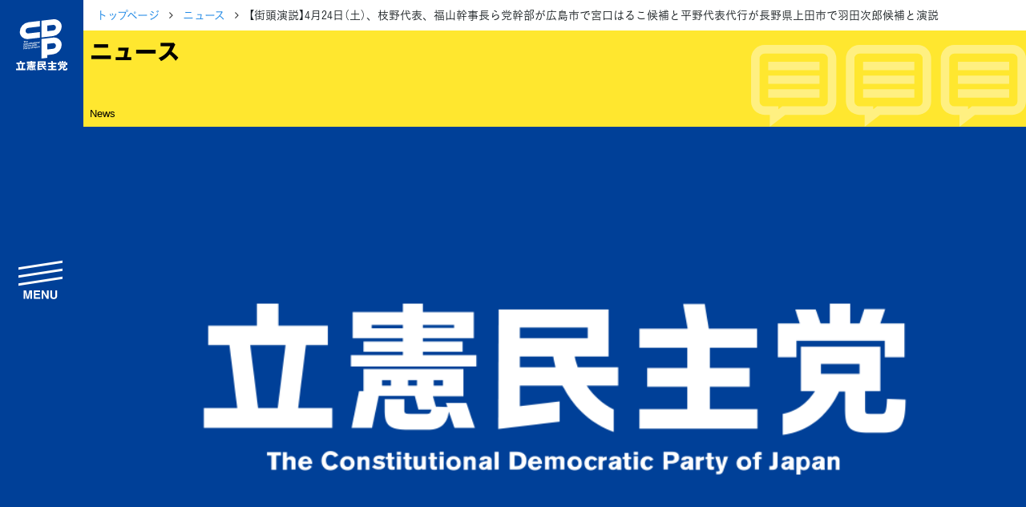

--- FILE ---
content_type: text/html; charset=UTF-8
request_url: https://cdp-japan.jp/news/20210423_1243
body_size: 10392
content:
<!DOCTYPE html><html lang="ja" xmlns:og="http://ogp.me/ns#" xmlns:fb="https://www.facebook.com/2008/fbml"><head><meta charset="utf-8"/><meta name="viewport" content="width=device-width, initial-scale=1, maximum-scale=5"/><link rel="preload" href="/vendors/bootstrap/js/bootstrap.min.js" as="script"/><link rel="preload" href="/vendors/jquery/jquery.min.js" as="script"/><link rel="preload" href="/vendors/jquery-ui-1.12.1.custom/jquery-ui.min.css" as="style"/><link rel="preload" href="/assets/css/style2021.min.css?rev=513027bf23b190a84a1002c8213f1159c7d93913" as="style"/><link rel="preload" href="/vendors/font-awesome/fonts/fontawesome-webfont.woff2" as="font"/><link rel="apple-touch-icon" sizes="180x180" href="/assets/icons/apple-touch-icon.png"/><link rel="icon" type="image/png" sizes="32x32" href="/assets/icons/favicon-32x32.png"/><link rel="icon" type="image/png" sizes="16x16" href="/assets/icons/favicon-16x16.png"/><link rel="manifest" href="/assets/icons/site.webmanifest"/><link rel="mask-icon" href="/assets/icons/safari-pinned-tab.svg" color="#004097"/><meta name="msapplication-TileColor" content="#ffffff"/><meta name="msapplication-config" content="/assets/icons/browserconfig.xml"/><meta name="theme-color" content="#ffffff"/><link href="/assets/css/style2021.min.css?rev=513027bf23b190a84a1002c8213f1159c7d93913" rel="stylesheet"/><!-- schema.org --><script type="application/ld+json">{"@context":"https://schema.org","@graph":[{"@type":"WebSite","@id":"https://cdp-japan.jp/#website","url":"https://cdp-japan.jp/","name":"立憲民主党","inLanguage":"ja","publisher":{"@id":"https://cdp-japan.jp/#organization"},"mainEntity":{"@id":"https://cdp-japan.jp/#organization"},"potentialAction":{"@type":"SearchAction","target":{"@type":"EntryPoint","urlTemplate":"https://cdp-japan.jp/search?kw={search_term_string}"},"query-input":"required name=search_term_string"}},{"@type":["Organization","PoliticalParty"],"@id":"https://cdp-japan.jp/#organization","name":"立憲民主党","url":"https://cdp-japan.jp/","logo":{"@type":"ImageObject","url":"https://cdp-japan.jp/assets/images/logo.svg","width":170,"height":60},"sameAs":["https://x.com/CDP2017","https://www.youtube.com/rikkenminshu","https://www.instagram.com/cdp2019.jp/","https://www.facebook.com/rikkenminshu","https://www.tiktok.com/@cdp_rikkenminshu","https://ja.wikipedia.org/wiki/%E7%AB%8B%E6%86%B2%E6%B0%91%E4%B8%BB%E5%85%9A_(%E6%97%A5%E6%9C%AC_2020)"],"contactPoint":[{"@id":"https://cdp-japan.jp/form/contact#contact"}],"address":{"@type":"PostalAddress","streetAddress":"永田町１-１１-１","addressLocality":"千代田区","addressRegion":"東京都","postalCode":"100-0014","addressCountry":"JP"}},{"@type":"ContactPoint","@id":"https://cdp-japan.jp/form/contact#contact","url":"https://cdp-japan.jp/form/contact","contactType":"ご意見・お問合せ","areaServed":"JP","availableLanguage":["ja"]},{"@type":"SiteNavigationElement","@id":"https://cdp-japan.jp/#navigation","name":"メインナビゲーション","isPartOf":{"@id":"https://cdp-japan.jp/#website"},"hasPart":[{"@type":"WebPage","name":"綱領","url":"https://cdp-japan.jp/about/principles"},{"@type":"WebPage","name":"役員一覧","url":"https://cdp-japan.jp/about/officers"},{"@type":"WebPage","name":"次の内閣","url":"https://cdp-japan.jp/about/next-cabinet"},{"@type":"WebPage","name":"委員会委員一覧","url":"https://cdp-japan.jp/about/committees_of_diet"},{"@type":"WebPage","name":"議員・総支部長一覧","url":"https://cdp-japan.jp/members"},{"@type":"WebPage","name":"党本部所在地","url":"https://cdp-japan.jp/about/access"},{"@type":"WebPage","name":"都道府県連一覧","url":"https://cdp-japan.jp/about/local_organization"},{"@type":"WebPage","name":"2025年度活動計画","url":"https://cdp-japan.jp/about/activity_plan_fy2025"},{"@type":"WebPage","name":"2024年度活動報告","url":"https://cdp-japan.jp/about/activity_report_fy2024"},{"@type":"WebPage","name":"ニュース","url":"https://cdp-japan.jp/news"},{"@type":"WebPage","name":"政策（ビジョン等）","url":"https://cdp-japan.jp/visions"},{"@type":"WebPage","name":"選挙情報","url":"https://cdp-japan.jp/elections"},{"@type":"WebPage","name":"候補者公募（外部）","url":"https://koubo2022.cdp-japan.jp/general_candidates/"},{"@type":"WebPage","name":"活動（キャンペーン等）","url":"https://cdp-japan.jp/campaign/networking"},{"@type":"WebPage","name":"青年局／ユース","url":"https://cdp-japan.jp/youth"},{"@type":"WebPage","name":"特集","url":"https://cdp-japan.jp/features"},{"@type":"WebPage","name":"参加する（党員・協力等）","url":"https://cdp-japan.jp/commit"},{"@type":"WebPage","name":"寄付（寄付フォーム）","url":"https://cdp-japan.jp/form/donation"},{"@type":"WebPage","name":"ボランティア","url":"https://cdp-japan.jp/volunteer"},{"@type":"WebPage","name":"職員採用","url":"https://cdp-japan.jp/info/staff-recruitment_2025"},{"@type":"WebPage","name":"規約（諸規則）","url":"https://cdp-japan.jp/about/byelaw"},{"@type":"WebPage","name":"ハラスメント相談窓口","url":"https://cdp-japan.jp/form/harassment-contact"},{"@type":"WebPage","name":"プライバシーポリシー","url":"https://cdp-japan.jp/about/privacypolicy"},{"@type":"WebPage","name":"ご意見・お問合せ","url":"https://cdp-japan.jp/form/contact"},{"@type":"WebPage","name":"素材箱（メディア）","url":"https://cdp-japan.jp/news/20251007_9727"},{"@type":"WebPage","name":"著作物ご利用ガイドライン","url":"https://cdp-japan.jp/about/copyright-guideline"}]}]}</script><title>【街頭演説】4月24日（土）、枝野代表、福山幹事長ら党幹部が広島市で宮口はるこ候補と平野代表代行が長野県上田市で羽田次郎候補と演説 - 立憲民主党</title><meta name="description" content="■2021年4月24日（土）下記の通り、枝野幸男 代表、福山哲郎 幹事長、蓮舫 代表代行、泉健太 政務調査会長、辻元清美 副代表が広島市で参院広島県選挙区再選"/><meta name="keywords" content="ニュース,立憲民主党,政党,政治,国会議員,民主主義,国会"/><meta name="author" content="立憲民主党"/><!-- twitter --><meta name="twitter:card" content="summary_large_image"/><meta name="twitter:site" content="@CDP2017"/><!-- ogp --><meta property="og:locale" content="ja_JP"/><meta property="og:site_name" content="立憲民主党"/><meta property="og:title" content="【街頭演説】4月24日（土）、枝野代表、福山幹事長ら党幹部が広島市で宮口はるこ候補と平野代表代行が長野県上田市で羽田次郎候補と演説"/><meta property="og:description" content="■2021年4月24日（土）下記の通り、枝野幸男 代表、福山哲郎 幹事長、蓮舫 代表代行、泉健太 政務調査会長、辻元清美 副代表が広島市で参院広島県選挙区再選"/><meta property="og:url" content="https://cdp-japan.jp/news/20210423_1243"/><meta property="og:type" content="article"/><meta property="og:image" content="https://cdp-japan.jp/assets/images/ogp_image.png"/><link rel="prev" href="https://cdp-japan.jp/news/20210423_1240"/><link rel="next" href="https://cdp-japan.jp/news/20210423_1245"/><!-- time publish --><meta property="article:published_time" content="2021-04-23T18:06:00+09:00"/><meta property="article:modified_time" content="2021-04-23T18:55:39+09:00"/><link rel="canonical" href="https://cdp-japan.jp/news/20210423_1243"/><link rel="amphtml" href="https://cdp-japan.jp/news/20210423_1243/amp"/><!-- schema.org --><script type="application/ld+json">{"@context":"https://schema.org","@graph":[{"@type":"Article","mainEntityOfPage":{"@type":"WebPage","@id":"https://cdp-japan.jp/news/20210423_1243"},"headline":"【街頭演説】4月24日（土）、枝野代表、福山幹事長ら党幹部が広島市で宮口はるこ候補と平野代表代行が長野県上田市で羽田次郎候補と演説","description":"■2021年4月24日（土）\n下記の通り、枝野幸男 代表、福山哲郎 幹事長、蓮舫 代表代行、泉健太 政務調査会長、辻元清美 副代表が広島市で参院広島県選挙区再選","datePublished":"2021-04-23T18:06:00+09:00","dateModified":"2021-04-23T18:55:39+09:00","publisher":{"@type":"Organization","@id":"https://cdp-japan.jp/#organization"},"author":{"@type":"Organization","@id":"https://cdp-japan.jp/#organization"},"keywords":["枝野幸男","平野博文","蓮舫","福山哲郎","泉健太","辻󠄀元清美","松木謙公","羽田次郎","宮口治子","スケジュール","街頭演説"],"image":[]},{"@type":"BreadcrumbList","itemListElement":[{"@type":"ListItem","position":1,"name":"トップページ","item":"https://cdp-japan.jp/"},{"@type":"ListItem","position":2,"name":"ニュース","item":"https://cdp-japan.jp/news"},{"@type":"ListItem","position":2,"name":"【街頭演説】4月24日（土）、枝野代表、福山幹事長ら党幹部が広島市で宮口はるこ候補と平野代表代行が長野県上田市で羽田次郎候補と演説"}]},{"@type":"Organization","@id":"https://cdp-japan.jp/#organization"},{"@type":"WebSite","@id":"https://cdp-japan.jp/#website"},{"@type":"PoliticalParty","@id":"https://cdp-japan.jp/#organization"},{"@type":["WebPageELement","SiteNavigationElement"],"@id":"https://cdp-japan.jp/#navigation"}]}</script></head><body class="loading"><nav id="nav-sp"><ul><li><a href="/about/officers" class="logo"> 党役員</a></li><li><a href="/members/all" class="members"> 議員情報</a></li><li><a href="/news" class="news"> NEWS</a></li><li><a href="/elections" class="vote"> 選挙情報</a></li><li><a href="/commit" class="volunteer"> 参加する</a></li></ul></nav><aside id="sidenav" class="js-sidenav"><div class="sidenav-controlls"><a href="/" id="sidenav-logo"><img src="/assets/images/logomark_w.svg" alt="立憲民主党" width="80" height="100"/></a><button class="btn btn-block btn-lg" id="nav-btn-search"><span>search</span></button><button class="btn btn-block btn-lg btn-toggler-close" id="btn-toggler"><span>menu</span></button></div><div id="search-drawer"><div class="panel py-1"><form id="sidenav-search" class="mt-2 mb-2" role="form" method="GET" action="/search"><div class="search-form"><input type="text" class="search-text" name="kw" autocomplete="off" placeholder="サイト内検索" title="検索"/><button class="search-button" type="submit"><i class="fa fa-mag"></i></button></div></form></div></div><nav id="sidebar-nav"><ul><li class="has-children"><a href="#">立憲民主党について</a><ul class="d-block"><li><a href="/about/principles">綱領</a></li><li><a href="/about/officers">役員一覧</a></li><li><a href="/about/next-cabinet">次の内閣</a></li><li><a href="/about/committees_of_diet">委員会委員一覧</a></li><li><a href="/members">議員・総支部長一覧</a></li></ul><ul class="d-block mt-0"><li><a href="/about/access">党本部所在地</a></li><li><a href="/about/local_organization">都道府県連一覧</a></li></ul><ul class="d-block mt-0"><li><a href="/about/activity_plan_fy2025">2025年度活動計画</a></li><li><a href="/about/activity_report_fy2024">2024年度活動報告</a></li></ul></li><li><a href="/news">ニュース</a></li><li class="has-children"><a href="/visions">政策</a><ul class="d-block"><li><a href="/about/basic-policies">基本政策</a></li><li><a href="/campaign/sustainable_society">ビジョン２２</a></li><li><a href="/visions/policies2025">政策集</a></li><li><a href="/visions/election_policies">選挙政策</a></li><li><a href="/visions/diet-report/2025">国会レポート</a></li></ul><ul class="d-block mt-0"><li><a href="/visions/activities">政調活動ニュース</a></li><li><a href="/visions/submission_bills">提出法案</a></li></ul></li><li></li><li class="has-children"><a href="/elections">選挙</a><ul class="d-block"><li><a href="https://koubo2022.cdp-japan.jp/general_candidates/" target="_koubo2022">候補者公募</a></li><li><a href="/elections">選挙情報</a></li></ul></li><li class="has-children"><a href="#">活動</a><ul><li><a href="/campaign/networking">つながる本部</a></li><li><a href="/campaign/gender_equality">ジェンダー平等推進本部</a></li><li><a href="/youth">青年局</a></li><li><a href="/rikken-youth">りっけんユース</a></li></ul></li><li><a href="/features">特集</a></li><li class="has-children"><a href="/commit">参加する</a><ul class="d-block"><li><a href="/commit/as_member">党員・協力党員</a></li><li><a href="/partners">パートナーズ</a></li><li><a href="/form/donation">寄付</a></li><li><a href="/form/party-organ">広報紙「立憲民主」のご案内</a></li><li><a href="/info/staff-recruitment_2025">職員採用</a></li></ul><ul class="d-block mt-0"><li><a href="/volunteer">ボランティアセンター</a></li><li><a href="/volunteer/posting">＃ポスティング大作戦</a></li><li><a href="/gallery">シェアしよう</a></li><li><a href="/news/20251007_9727">素材箱</a></li></ul></li><li class="has-children"><a href="#">規約等</a><ul class="d-block"><li><a href="/about/byelaw">規約</a></li><li><a href="/about/byelaw_presidential-election">代表選挙規則</a></li><li><a href="/about/organization_rules">組織規則</a></li><li><a href="/about/campaign_committee_rules">選挙対策委員会規則</a></li><li><a href="/about/ethics">倫理規則</a></li></ul><ul class="d-block mt-0"><li><a href="/about/harassment-prevention-guideline">ハラスメント対策指針</a></li><li><a href="/form/harassment-contact">ハラスメント相談窓口</a></li></ul><ul class="d-block mt-0"><li><a href="/about/copyright-guideline">立憲民主党著作物ご利用に際してのガイドライン</a></li><li><a href="/about/privacypolicy">プライバシーポリシー</a></li></ul></li><li><a href="/form/contact">ご意見・お問合せ</a></li></ul><form id="sidenav-search" class="" role="form" method="GET" action="/search"><div class="search-form"><input type="text" class="search-text" name="kw" autocomplete="off" placeholder="サイト内検索..." title="検索"/><button class="search-button" type="submit"><i class="fa fa-mag"></i></button></div></form><div id="lang-switch" class="mt-2"><a href="/english" class="">English</a></div><div id="sidenav-sociallinks"><ul><li><a class="btn-share xcom" href="https://twitter.com/CDP2017" data-target="twitter">X</a></li><li><a class="btn-share youtube" href="https://www.youtube.com/rikkenminshu" data-target="youtube">YouTube</a></li><li><a class="btn-share line" href="https://page.line.me/wvq1396f?oat_referrer=PROFILE&amp;openQrModal=true" data-target="line">LINE</a></li><li><a class="btn-share instagram" href="https://www.instagram.com/cdp2019.jp/" data-target="instagram">instagram</a></li><li><a class="btn-share tiktok" href="https://www.tiktok.com/@cdp_rikkenminshu?lang=ja-JP" data-target="tiktok">TikTok</a></li></ul></div></nav></aside><div id="content"><nav class="breadcrumb-container article-news"><ol class="breadcrumb"><li><a href="/">トップページ</a></li><li><a href="/news">ニュース</a></li><li class="active">【街頭演説】4月24日（土）、枝野代表、福山幹事長ら党幹部が広島市で宮口はるこ候補と平野代表代行が長野県上田市で羽田次郎候補と演説</li></ol></nav><h1 id="page-title" class="bg-yellow title-news mb-0"><span>ニュース</span><small>News</small></h1><div id="article-hero"><figure class="fig article-figure"><img class="figure-img" src="/assets/images/noimage_960.png" srcset="/assets/images/noimage_600.png 320w, /assets/images/noimage_960.png 720w" alt=""/></figure></div><div class="container"><div class="row"><div class="col-12 col-lg-8"><main class="main mb-5"><article id="article" class="article"><header class="article-header"><h1 class="article-title"> 【街頭演説】4月24日（土）、枝野代表、福山幹事長ら党幹部が広島市で宮口はるこ候補と平野代表代行が長野県上田市で羽田次郎候補と演説</h1><nav class="tags-container"><h1>TAGS</h1><ul class="tag-list article-tags"><li><a href="/tag/%E3%83%8B%E3%83%A5%E3%83%BC%E3%82%B9" title="タグ「ニュース」で検索">ニュース</a></li><li><a href="/tag/%E6%9E%9D%E9%87%8E%E5%B9%B8%E7%94%B7" title="タグ「枝野幸男」で検索">枝野幸男</a></li><li><a href="/tag/%E5%B9%B3%E9%87%8E%E5%8D%9A%E6%96%87" title="タグ「平野博文」で検索">平野博文</a></li><li><a href="/tag/%E8%93%AE%E8%88%AB" title="タグ「蓮舫」で検索">蓮舫</a></li><li><a href="/tag/%E7%A6%8F%E5%B1%B1%E5%93%B2%E9%83%8E" title="タグ「福山哲郎」で検索">福山哲郎</a></li><li><a href="/tag/%E6%B3%89%E5%81%A5%E5%A4%AA" title="タグ「泉健太」で検索">泉健太</a></li><li><a href="/tag/%E8%BE%BB%F3%A0%84%80%E5%85%83%E6%B8%85%E7%BE%8E" title="タグ「辻󠄀元清美」で検索">辻󠄀元清美</a></li><li><a href="/tag/%E6%9D%BE%E6%9C%A8%E8%AC%99%E5%85%AC" title="タグ「松木謙公」で検索">松木謙公</a></li><li><a href="/tag/%E7%BE%BD%E7%94%B0%E6%AC%A1%E9%83%8E" title="タグ「羽田次郎」で検索">羽田次郎</a></li><li><a href="/tag/%E5%AE%AE%E5%8F%A3%E6%B2%BB%E5%AD%90" title="タグ「宮口治子」で検索">宮口治子</a></li><li><a href="/tag/%E3%82%B9%E3%82%B1%E3%82%B8%E3%83%A5%E3%83%BC%E3%83%AB" title="タグ「スケジュール」で検索">スケジュール</a></li><li><a href="/tag/%E8%A1%97%E9%A0%AD%E6%BC%94%E8%AA%AC" title="タグ「街頭演説」で検索">街頭演説</a></li></ul></nav><p class="date"><time pubdate="pubdate" class="pubdate" datetime="2021-04-23T00:00:00+09:00">2021年4月23日</time></p></header><div class="article-body"><h4><strong>■2021年4月24日（土）</strong></h4><p>下記の通り、枝野幸男 代表、福山哲郎 幹事長、蓮舫 代表代行、泉健太 政務調査会長、辻元清美 副代表が広島市で参院広島県選挙区再選挙推薦候補の宮口はるこさんと平野博文 代表代行が長野県上田市で羽田次郎 候補と演説します。<br></p><p>お近くの方は、是非お立ち寄りください。</p><p>【衆院北海道２区補選】打ち上げ集会<br>時間:18:15-<br>場所:イオン麻生店前　札幌市北区北39条西4丁目 地下鉄麻生駅6番出口<br>弁士:松木けんこう 候補</p><p>【参院長野補選】打ち上げ式<br>時間:17:00-<br>場所:JR上田駅お城口前<br>弁士:平野博文 代表代行　羽田次郎 候補</p><p>【参院広島再選挙】<br>時間:10:50-<br>場所:マックスバリュー高陽店前　広島市安佐北区口田4-6-32<br>弁士:蓮舫 代表代行　辻元清美副代表　宮口はるこ候補<br><br>時間:16:00-<br>場所:緑井駅前　広島市安佐南区緑井<br>弁士:枝野幸男 代表　宮口はるこ候補<br><br>時間:17:30-<br>場所:マックスバリュー高陽店前　広島市安佐北区口田4-6-32<br>弁士:枝野幸男 代表（終了後、流し遊説）<br><br>時間:18:00-　歩行遊説（途中スポット演説あり）<br>場所:中国銀行広島支店前　広島市中区八丁堀15-4<br>～金座街入口～パルコ裏ロータリー～本通商店街叶や前～広島バスセンター前<br>弁士:福山哲郎 幹事長　泉健太 政務調査会長　宮口はるこ候補<br><br>時間:19:30-　マイクおさめ<br>場所:旧広島市民球場跡地　広島県広島市中区基町5-25<br>弁士:宮口はるこ候補（枝野代表、福山幹事長、泉政調会長は出席のみで発言なし）<br></p></div><footer><nav class="tags-container"><h1>TAGS</h1><ul class="tag-list article-tags"><li><a href="/tag/%E3%83%8B%E3%83%A5%E3%83%BC%E3%82%B9" title="タグ「ニュース」で検索">ニュース</a></li><li><a href="/tag/%E6%9E%9D%E9%87%8E%E5%B9%B8%E7%94%B7" title="タグ「枝野幸男」で検索">枝野幸男</a></li><li><a href="/tag/%E5%B9%B3%E9%87%8E%E5%8D%9A%E6%96%87" title="タグ「平野博文」で検索">平野博文</a></li><li><a href="/tag/%E8%93%AE%E8%88%AB" title="タグ「蓮舫」で検索">蓮舫</a></li><li><a href="/tag/%E7%A6%8F%E5%B1%B1%E5%93%B2%E9%83%8E" title="タグ「福山哲郎」で検索">福山哲郎</a></li><li><a href="/tag/%E6%B3%89%E5%81%A5%E5%A4%AA" title="タグ「泉健太」で検索">泉健太</a></li><li><a href="/tag/%E8%BE%BB%F3%A0%84%80%E5%85%83%E6%B8%85%E7%BE%8E" title="タグ「辻󠄀元清美」で検索">辻󠄀元清美</a></li><li><a href="/tag/%E6%9D%BE%E6%9C%A8%E8%AC%99%E5%85%AC" title="タグ「松木謙公」で検索">松木謙公</a></li><li><a href="/tag/%E7%BE%BD%E7%94%B0%E6%AC%A1%E9%83%8E" title="タグ「羽田次郎」で検索">羽田次郎</a></li><li><a href="/tag/%E5%AE%AE%E5%8F%A3%E6%B2%BB%E5%AD%90" title="タグ「宮口治子」で検索">宮口治子</a></li><li><a href="/tag/%E3%82%B9%E3%82%B1%E3%82%B8%E3%83%A5%E3%83%BC%E3%83%AB" title="タグ「スケジュール」で検索">スケジュール</a></li><li><a href="/tag/%E8%A1%97%E9%A0%AD%E6%BC%94%E8%AA%AC" title="タグ「街頭演説」で検索">街頭演説</a></li></ul></nav><div class="share-links share-links-2021"><nav><h1>Share</h1><ul><li class="btn-share"><a href="https://twitter.com/intent/tweet?text=%E3%80%90%E8%A1%97%E9%A0%AD%E6%BC%94%E8%AA%AC%E3%80%914%E6%9C%8824%E6%97%A5%EF%BC%88%E5%9C%9F%EF%BC%89%E3%80%81%E6%9E%9D%E9%87%8E%E4%BB%A3%E8%A1%A8%E3%80%81%E7%A6%8F%E5%B1%B1%E5%B9%B9%E4%BA%8B%E9%95%B7%E3%82%89%E5%85%9A%E5%B9%B9%E9%83%A8%E3%81%8C%E5%BA%83%E5%B3%B6%E5%B8%82%E3%81%A7%E5%AE%AE%E5%8F%A3%E3%81%AF%E3%82%8B%E3%81%93%E5%80%99%E8%A3%9C%E3%81%A8%E5%B9%B3%E9%87%8E%E4%BB%A3%E8%A1%A8%E4%BB%A3%E8%A1%8C%E3%81%8C%E9%95%B7%E9%87%8E%E7%9C%8C%E4%B8%8A%E7%94%B0%E5%B8%82%E3%81%A7%E7%BE%BD%E7%94%B0%E6%AC%A1%E9%83%8E%E5%80%99%E8%A3%9C%E3%81%A8%E6%BC%94%E8%AA%AC%20%0A%0ahttps%3A%2F%2Fcdp-japan.jp%2Fnews%2F20210423_1243&amp;hashtags=立憲民主党" class="xcom js-share" data-target="twitter">ポスト</a></li><li class="btn-share"><a href="https://www.facebook.com/share.php?u=https%3A%2F%2Fcdp-japan.jp%2Fnews%2F20210423_1243" class="js-share facebook" data-target="facebook">シェア</a></li><li class="btn-share"><a href="https://line.me/R/msg/text/?https%3A%2F%2Fcdp-japan.jp%2Fnews%2F20210423_1243" class="js-share line" data-target="line">Lineで送る</a></li><li class="btn-share"><a href="https://b.hatena.ne.jp/entry/https%3A%2F%2Fcdp-japan.jp%2Fnews%2F20210423_1243" class="js-share hatena" data-target="hatena">はてブ</a></li></ul></nav></div><nav class="siblings-nav"><div class="prev"><a href="/news/20210423_1240"><h3>前の記事</h3><div class="card-nav"><figure class="fig"><img class="figure-img" src="//cdp-japan.jp/files/GHOW/V1Fy/qcsm/CqHW/GHOWV1FyqcsmCqHWRmOHJCVv_tn480.jpg" srcset="//cdp-japan.jp/files/GHOW/V1Fy/qcsm/CqHW/GHOWV1FyqcsmCqHWRmOHJCVv_tn160.jpg 320w, //cdp-japan.jp/files/GHOW/V1Fy/qcsm/CqHW/GHOWV1FyqcsmCqHWRmOHJCVv_tn320.jpg 720w" alt=""/></figure><p> 【参院運営委】「緊急事態宣言の要請から発出まで時間がかかりすぎ」吉川沙織議員</p></div></a></div><div class="next"><a href="/news/20210423_1245"><h3>次の記事</h3><div class="card-nav"><figure class="fig"><img class="figure-img" src="https://i.ytimg.com/vi/789zosjH-s8/mqdefault.jpg" srcset="https://i.ytimg.com/vi/789zosjH-s8/mqdefault.jpg 320w, https://i.ytimg.com/vi/789zosjH-s8/mqdefault.jpg 480w, https://i.ytimg.com/vi/789zosjH-s8/hqdefault.jpg 720w, https://i.ytimg.com/vi/789zosjH-s8/hqdefault.jpg 960w" alt=""/></figure><p> 【国対ヒアリング】4月26日(月)14:00～第6回「ワクチン進捗フォローアップ野党合同チーム」ヒアリング</p></div></a></div></nav></footer></article></main></div><div class="col-12 col-lg-4"><aside class="aside mb-5"><section class="popular-news"><h2 class="mt-0 mb-2 title-aside-news">関連ニュース</h2><div class="article-list article-list-sm"><ul class=""><li><a href="/news/20250502_9195"><figure class="fig article-figure"><img class="figure-img" src="//cdp-japan.jp/files/2025/fiNh/0f1n/jcD4/2025fiNh0f1njcD4VkJaroto_tn160.jpg" srcset="//cdp-japan.jp/files/2025/fiNh/0f1n/jcD4/2025fiNh0f1njcD4VkJaroto_tn80.jpg 320w, //cdp-japan.jp/files/2025/fiNh/0f1n/jcD4/2025fiNh0f1njcD4VkJaroto_tn160.jpg 720w" alt=""/></figure><h3 class="list-title">JR連合より、「JR連合重点政策（2025-2026）」に関する要請を受け、意見交換</h3><p class="pubdate">2025年4月26日</p></a></li><li><a href="/news/20240923_8282"><figure class="fig article-figure"><img class="figure-img" src="//cdp-japan.jp/files/EsQJ/kesw/bHSM/f9sh/EsQJkeswbHSMf9shj8XCBFa8_tn160.jpg" srcset="//cdp-japan.jp/files/EsQJ/kesw/bHSM/f9sh/EsQJkeswbHSMf9shj8XCBFa8_tn80.jpg 320w, //cdp-japan.jp/files/EsQJ/kesw/bHSM/f9sh/EsQJkeswbHSMf9shj8XCBFa8_tn160.jpg 720w" alt="野田佳彦　枝野幸男　泉健太　吉田はるみ"/></figure><h3 class="list-title">【臨時党大会】新代表選出の臨時党大会を開催　4候補が政権を訴える</h3><p class="pubdate">2024年9月23日</p></a></li><li><a href="/news/20240910_8248"><figure class="fig article-figure"><img class="figure-img" src="//cdp-japan.jp/files/1j4S/zClU/CyM9/jX4W/1j4SzClUCyM9jX4WGN5wbdHp_tn160.jpg" srcset="//cdp-japan.jp/files/1j4S/zClU/CyM9/jX4W/1j4SzClUCyM9jX4WGN5wbdHp_tn80.jpg 320w, //cdp-japan.jp/files/1j4S/zClU/CyM9/jX4W/1j4SzClUCyM9jX4WGN5wbdHp_tn160.jpg 720w" alt="野田佳彦　枝野幸男　泉健太　吉田はるみ　代表選　能登半島地震被災地"/></figure><h3 class="list-title">【代表選挙】「被災地の復旧・復興に全力を尽くす」４候補者が能登半島地震被災地を視察</h3><p class="pubdate">2024年9月11日</p></a></li><li><a href="/news/20240910_8249"><figure class="fig article-figure"><img class="figure-img" src="//cdp-japan.jp/files/1YEY/RMTo/E17l/3LMG/1YEYRMToE17l3LMGtcmqKhnF_tn160.jpg" srcset="//cdp-japan.jp/files/1YEY/RMTo/E17l/3LMG/1YEYRMToE17l3LMGtcmqKhnF_tn80.jpg 320w, //cdp-japan.jp/files/1YEY/RMTo/E17l/3LMG/1YEYRMToE17l3LMGtcmqKhnF_tn160.jpg 720w" alt="野田佳彦　枝野幸男　泉健太　吉田はるみ　代表選　女性議員ネットワークオンライン討論会　加賀谷富士子　中山みずほ　市川佳子　武田恵子　宮口治子　馬場雄基"/></figure><h3 class="list-title">【代表選挙】女性議員ネットワークオンライン討論会</h3><p class="pubdate">2024年9月10日</p></a></li><li><a href="/news/20240806_8119"><figure class="fig article-figure"><img class="figure-img" src="//cdp-japan.jp/files/Pj31/k435/eLOl/H3sG/Pj31k435eLOlH3sGEFloDyqJ_tn160.jpg" srcset="//cdp-japan.jp/files/Pj31/k435/eLOl/H3sG/Pj31k435eLOlH3sGEFloDyqJ_tn80.jpg 320w, //cdp-japan.jp/files/Pj31/k435/eLOl/H3sG/Pj31k435eLOlH3sGEFloDyqJ_tn160.jpg 720w" alt="平和記念式典　泉健太"/></figure><h3 class="list-title">【広島】被爆79年、泉代表が平和記念式典に参加。高校生平和大使と懇談、特養を慰問</h3><p class="pubdate">2024年8月6日</p></a></li></ul></div></section><section class="relative-members"><h2 class="mt-0 mb-2 title-aside-members">関連議員</h2><div class="member-search-results"><a href="/member/15/%E6%9E%9D%E9%87%8E%E5%B9%B8%E7%94%B7" title="枝野幸男"><div class="card member member-lower"><div class="member-portrait"><figure class="fig fig-portrait fig-user"><img src="//cdp-japan.jp/files/ESW6/smtD/z2Jm/Qh90/ESW6smtDz2JmQh90BpXd1djm_tn160.jpg" srcset="//cdp-japan.jp/files/ESW6/smtD/z2Jm/Qh90/ESW6smtDz2JmQh90BpXd1djm_tn320.jpg 320w, //cdp-japan.jp/files/ESW6/smtD/z2Jm/Qh90/ESW6smtDz2JmQh90BpXd1djm_tn480.jpg 480w, //cdp-japan.jp/files/ESW6/smtD/z2Jm/Qh90/ESW6smtDz2JmQh90BpXd1djm_tn600.jpg 600w, //cdp-japan.jp/files/ESW6/smtD/z2Jm/Qh90/ESW6smtDz2JmQh90BpXd1djm_tn720.jpg 720w" alt="枝野幸男" title="枝野幸男" loading="lazy"/></figure></div><div class="card-body member-body"><h3 class="member-name"> 枝野幸男<br/><small>えだのゆきお</small></h3><p class="member-info"><span class="house-type"> 衆議院議員</span><br/><span class="elected-times">11期　</span><span class="district">埼玉5区</span></p></div></div></a></div><div class="member-search-results"><a href="/member/6232/%E8%93%AE%E8%88%AB" title="蓮舫"><div class="card member member-upper"><div class="member-portrait"><figure class="fig fig-portrait fig-user"><img src="//cdp-japan.jp/files/iWYr/NYad/g9ev/8vR8/iWYrNYadg9ev8vR8SmtdjyrX_tn160.jpg" srcset="//cdp-japan.jp/files/iWYr/NYad/g9ev/8vR8/iWYrNYadg9ev8vR8SmtdjyrX_tn320.jpg 320w, //cdp-japan.jp/files/iWYr/NYad/g9ev/8vR8/iWYrNYadg9ev8vR8SmtdjyrX_tn480.jpg 480w, //cdp-japan.jp/files/iWYr/NYad/g9ev/8vR8/iWYrNYadg9ev8vR8SmtdjyrX_tn600.jpg 600w, //cdp-japan.jp/files/iWYr/NYad/g9ev/8vR8/iWYrNYadg9ev8vR8SmtdjyrX_tn720.jpg 720w" alt="蓮舫" title="蓮舫" loading="lazy"/></figure></div><div class="card-body member-body"><h3 class="member-name"> 蓮舫<br/><small>れんほう</small></h3><p class="member-info"><span class="house-type"> 参議院議員</span><br/><span class="elected-times">5期　</span><span class="district">比例</span></p></div></div></a></div><div class="member-search-results"><a href="/member/57/%E7%A6%8F%E5%B1%B1%E5%93%B2%E9%83%8E" title="福山哲郎"><div class="card member member-upper"><div class="member-portrait"><figure class="fig fig-portrait fig-user"><img src="//cdp-japan.jp/files/jv27/MAl9/aVph/OuFh/jv27MAl9aVphOuFh5SxaPPK4_tn160.jpg" srcset="//cdp-japan.jp/files/jv27/MAl9/aVph/OuFh/jv27MAl9aVphOuFh5SxaPPK4_tn320.jpg 320w, //cdp-japan.jp/files/jv27/MAl9/aVph/OuFh/jv27MAl9aVphOuFh5SxaPPK4_tn480.jpg 480w, //cdp-japan.jp/files/jv27/MAl9/aVph/OuFh/jv27MAl9aVphOuFh5SxaPPK4_tn600.jpg 600w, //cdp-japan.jp/files/jv27/MAl9/aVph/OuFh/jv27MAl9aVphOuFh5SxaPPK4_tn720.jpg 720w" alt="福山哲郎" title="福山哲郎" loading="lazy"/></figure></div><div class="card-body member-body"><h3 class="member-name"> 福山哲郎<br/><small>ふくやまてつろう</small></h3><p class="member-info"><span class="house-type"> 参議院議員</span><br/><span class="elected-times">5期　</span><span class="district">京都</span></p></div></div></a></div><div class="member-search-results"><a href="/member/3020/%E6%B3%89%E5%81%A5%E5%A4%AA" title="泉健太"><div class="card member member-lower"><div class="member-portrait"><figure class="fig fig-portrait fig-user"><img src="//cdp-japan.jp/files/SmJ8/kraq/UlSH/muPe/SmJ8kraqUlSHmuPeEjl5mKUn_tn160.jpg" srcset="//cdp-japan.jp/files/SmJ8/kraq/UlSH/muPe/SmJ8kraqUlSHmuPeEjl5mKUn_tn320.jpg 320w, //cdp-japan.jp/files/SmJ8/kraq/UlSH/muPe/SmJ8kraqUlSHmuPeEjl5mKUn_tn480.jpg 480w, //cdp-japan.jp/files/SmJ8/kraq/UlSH/muPe/SmJ8kraqUlSHmuPeEjl5mKUn_tn600.jpg 600w, //cdp-japan.jp/files/SmJ8/kraq/UlSH/muPe/SmJ8kraqUlSHmuPeEjl5mKUn_tn720.jpg 720w" alt="泉健太" title="泉健太" loading="lazy"/></figure></div><div class="card-body member-body"><h3 class="member-name"> 泉健太<br/><small>いずみけんた</small></h3><p class="member-info"><span class="house-type"> 衆議院議員</span><br/><span class="elected-times">9期　</span><span class="district">京都3区</span></p></div></div></a></div><div class="member-search-results"><a href="/member/4357/%E8%BE%BB%F3%A0%84%80%E5%85%83%E6%B8%85%E7%BE%8E" title="辻󠄀元清美"><div class="card member member-upper"><div class="member-portrait"><figure class="fig fig-portrait fig-user"><img src="//cdp-japan.jp/files/1xIt/4Fnt/4XGO/7eNV/1xIt4Fnt4XGO7eNVJD5B9OrV_tn160.jpg" srcset="//cdp-japan.jp/files/1xIt/4Fnt/4XGO/7eNV/1xIt4Fnt4XGO7eNVJD5B9OrV_tn320.jpg 320w, //cdp-japan.jp/files/1xIt/4Fnt/4XGO/7eNV/1xIt4Fnt4XGO7eNVJD5B9OrV_tn480.jpg 480w, //cdp-japan.jp/files/1xIt/4Fnt/4XGO/7eNV/1xIt4Fnt4XGO7eNVJD5B9OrV_tn600.jpg 600w, //cdp-japan.jp/files/1xIt/4Fnt/4XGO/7eNV/1xIt4Fnt4XGO7eNVJD5B9OrV_tn720.jpg 720w" alt="辻󠄀元清美" title="辻󠄀元清美" loading="lazy"/></figure></div><div class="card-body member-body"><h3 class="member-name"> 辻󠄀元清美<br/><small>つじもときよみ</small></h3><p class="member-info"><span class="house-type"> 参議院議員</span><br/><span class="elected-times">1期　</span><span class="district">比例</span></p></div></div></a></div><div class="member-search-results"><a href="/member/3878/%E7%BE%BD%E7%94%B0%E6%AC%A1%E9%83%8E" title="羽田次郎"><div class="card member member-upper"><div class="member-portrait"><figure class="fig fig-portrait fig-user"><img src="//cdp-japan.jp/files/O05O/t3FC/empR/CMxR/O05Ot3FCempRCMxRLP9BMArk_tn160.jpg" srcset="//cdp-japan.jp/files/O05O/t3FC/empR/CMxR/O05Ot3FCempRCMxRLP9BMArk_tn320.jpg 320w, //cdp-japan.jp/files/O05O/t3FC/empR/CMxR/O05Ot3FCempRCMxRLP9BMArk_tn480.jpg 480w, //cdp-japan.jp/files/O05O/t3FC/empR/CMxR/O05Ot3FCempRCMxRLP9BMArk_tn600.jpg 600w, //cdp-japan.jp/files/O05O/t3FC/empR/CMxR/O05Ot3FCempRCMxRLP9BMArk_tn720.jpg 720w" alt="羽田次郎" title="羽田次郎" loading="lazy"/></figure></div><div class="card-body member-body"><h3 class="member-name"> 羽田次郎<br/><small>はたじろう</small></h3><p class="member-info"><span class="house-type"> 参議院議員</span><br/><span class="elected-times">2期　</span><span class="district">長野</span></p></div></div></a></div></section><section class="popular-news"><h2 class="mt-0 mb-2 title-aside-news">最近読まれているニュース</h2><div class="article-list article-list-sm"><ul class=""><li><a href="/news/20251205_9933"><figure class="fig article-figure"><img class="figure-img" src="//cdp-japan.jp/files/2025/d5pa/950V/ktqg/2025d5pa950VktqgODOJoy3K_tn160.jpg" srcset="//cdp-japan.jp/files/2025/d5pa/950V/ktqg/2025d5pa950VktqgODOJoy3K_tn80.jpg 320w, //cdp-japan.jp/files/2025/d5pa/950V/ktqg/2025d5pa950VktqgODOJoy3K_tn160.jpg 720w" alt=""/></figure><h3 class="list-title">不公平な仕組みの解消に向けて「障がい児福祉所得制限撤廃法案」を提出</h3><p class="pubdate">2025年12月5日</p></a></li><li><a href="/news/20260113_0065"><figure class="fig article-figure"><img class="figure-img" src="https://i.ytimg.com/vi/yLIMjbT7I3Y/mqdefault.jpg" srcset="https://i.ytimg.com/vi/yLIMjbT7I3Y/mqdefault.jpg 320w, https://i.ytimg.com/vi/yLIMjbT7I3Y/mqdefault.jpg 480w, https://i.ytimg.com/vi/yLIMjbT7I3Y/hqdefault.jpg 720w, https://i.ytimg.com/vi/yLIMjbT7I3Y/hqdefault.jpg 960w" alt=""/></figure><h3 class="list-title">【幹事長会見】「中道勢力結集へ公明党と協議、対応等は野田代表に一任」安住淳幹事長</h3><p class="pubdate">4日前</p></a></li><li><a href="/news/20241120_8504"><figure class="fig article-figure"><img class="figure-img" src="//cdp-japan.jp/files/08p5/1wnl/UsTz/MgvJ/08p51wnlUsTzMgvJEzA35uZv_tn160.png" srcset="//cdp-japan.jp/files/08p5/1wnl/UsTz/MgvJ/08p51wnlUsTzMgvJEzA35uZv_tn80.png 320w, //cdp-japan.jp/files/08p5/1wnl/UsTz/MgvJ/08p51wnlUsTzMgvJEzA35uZv_tn160.png 720w" alt="国会議員の女性比率"/></figure><h3 class="list-title">日本の国会議員の女性比率</h3><p class="pubdate">2024年11月20日</p></a></li><li><a href="/news/20251223_0022"><figure class="fig article-figure"><img class="figure-img" src="https://i.ytimg.com/vi/d4N0eoP1dDU/mqdefault.jpg" srcset="https://i.ytimg.com/vi/d4N0eoP1dDU/mqdefault.jpg 320w, https://i.ytimg.com/vi/d4N0eoP1dDU/mqdefault.jpg 480w, https://i.ytimg.com/vi/d4N0eoP1dDU/hqdefault.jpg 720w, https://i.ytimg.com/vi/d4N0eoP1dDU/hqdefault.jpg 960w" alt=""/></figure><h3 class="list-title">【幹事長会見】「中道リベラル勢力の結集で政権の受け皿を」安住淳幹事長</h3><p class="pubdate">2025年12月23日</p></a></li><li><a href="/news/20260110_0060"><figure class="fig article-figure"><img class="figure-img" src="//cdp-japan.jp/files/2026/c9cR/M5KX/lBDN/2026c9cRM5KXlBDNPxoK3rnM_tn160.jpg" srcset="//cdp-japan.jp/files/2026/c9cR/M5KX/lBDN/2026c9cRM5KXlBDNPxoK3rnM_tn80.jpg 320w, //cdp-japan.jp/files/2026/c9cR/M5KX/lBDN/2026c9cRM5KXlBDNPxoK3rnM_tn160.jpg 720w" alt=""/></figure><h3 class="list-title">「比較第一党を目指し、中道政権をつくるという目標を掲げながら衆院選の準備を加速したい」野田代表</h3><p class="pubdate">2026年1月10日</p></a></li></ul></div></section></aside></div></div></div></div><!-- footer --><footer id="footer"><nav id="footer-nav"><ul><li class="has-children"><a href="#">立憲民主党について</a><ul class="d-block"><li><a href="/about/principles">綱領</a></li><li><a href="/about/officers">役員一覧</a></li><li><a href="/about/next-cabinet">次の内閣</a></li><li><a href="/about/committees_of_diet">委員会委員一覧</a></li><li><a href="/members">議員・総支部長一覧</a></li></ul><ul class="d-block mt-0"><li><a href="/about/access">党本部所在地</a></li><li><a href="/about/local_organization">都道府県連一覧</a></li></ul><ul class="d-block mt-0"><li><a href="/about/activity_plan_fy2025">2025年度活動計画</a></li><li><a href="/about/activity_report_fy2024">2024年度活動報告</a></li></ul></li><li><a href="/news">ニュース</a></li><li class="has-children"><a href="/visions">政策</a><ul class="d-block"><li><a href="/about/basic-policies">基本政策</a></li><li><a href="/campaign/sustainable_society">ビジョン２２</a></li><li><a href="/visions/policies2025">政策集</a></li><li><a href="/visions/election_policies">選挙政策</a></li><li><a href="/visions/diet-report/2025">国会レポート</a></li></ul><ul class="d-block mt-0"><li><a href="/visions/activities">政調活動ニュース</a></li><li><a href="/visions/submission_bills">提出法案</a></li></ul></li><li></li><li class="has-children"><a href="/elections">選挙</a><ul class="d-block"><li><a href="https://koubo2022.cdp-japan.jp/general_candidates/" target="_koubo2022">候補者公募</a></li><li><a href="/elections">選挙情報</a></li></ul></li><li class="has-children"><a href="#">活動</a><ul><li><a href="/campaign/networking">つながる本部</a></li><li><a href="/campaign/gender_equality">ジェンダー平等推進本部</a></li><li><a href="/youth">青年局</a></li><li><a href="/rikken-youth">りっけんユース</a></li></ul></li><li><a href="/features">特集</a></li><li class="has-children"><a href="/commit">参加する</a><ul class="d-block"><li><a href="/commit/as_member">党員・協力党員</a></li><li><a href="/partners">パートナーズ</a></li><li><a href="/form/donation">寄付</a></li><li><a href="/form/party-organ">広報紙「立憲民主」のご案内</a></li><li><a href="/info/staff-recruitment_2025">職員採用</a></li></ul><ul class="d-block mt-0"><li><a href="/volunteer">ボランティアセンター</a></li><li><a href="/volunteer/posting">＃ポスティング大作戦</a></li><li><a href="/gallery">シェアしよう</a></li><li><a href="/news/20251007_9727">素材箱</a></li></ul></li><li class="has-children"><a href="#">規約等</a><ul class="d-block"><li><a href="/about/byelaw">規約</a></li><li><a href="/about/byelaw_presidential-election">代表選挙規則</a></li><li><a href="/about/organization_rules">組織規則</a></li><li><a href="/about/campaign_committee_rules">選挙対策委員会規則</a></li><li><a href="/about/ethics">倫理規則</a></li></ul><ul class="d-block mt-0"><li><a href="/about/harassment-prevention-guideline">ハラスメント対策指針</a></li><li><a href="/form/harassment-contact">ハラスメント相談窓口</a></li></ul><ul class="d-block mt-0"><li><a href="/about/copyright-guideline">立憲民主党著作物ご利用に際してのガイドライン</a></li><li><a href="/about/privacypolicy">プライバシーポリシー</a></li></ul></li><li><a href="/form/contact">ご意見・お問合せ</a></li></ul></nav><nav id="footer-secondary-nav"><ul><li><a href="https://www.dpfp.or.jp/" target="_blank" class="ob ob-xs">サイトアーカイブ 旧国民民主党</a></li><li><a href="https://archive2017.cdp-japan.jp/" target="_blank" class="ob ob-xs">サイトアーカイブ 旧立憲民主党</a></li></ul></nav><p id="copyrights">© 2021 The Constitutional Democratic Party of Japan</p></footer><aside class="modal fade" id="modal-video-player" tabindex="-1" role="dialog" aria-labelledby="modal-video-player" aria-hidden="true"><div class="modal-dialog modal-xl modal-dialog-centered" role="document"><div class="modal-content"><div class="modal-body embed-responsive embed-responsive-16by9"></div></div></div></aside><script src="/vendors/jquery/jquery.min.js"></script><script src="/vendors/bootstrap/js/bootstrap.min.js"></script><script type="text/javascript" src="//typesquare.com/accessor/apiscript/typesquare.js?5fd6d6f3dc8c455dbeb1436aac1e02e5&amp;loadstart=1&amp;fadein=-1" charset="utf-8"></script><script async="" src="https://platform.twitter.com/widgets.js" charset="utf-8"></script><script type="text/javascript" src="/assets/js/r2021.min.js?rev=513027bf23b190a84a1002c8213f1159c7d93913"></script><!-- Global site tag (gtag.js) - Google Analytics --><script async="async" src="https://www.googletagmanager.com/gtag/js?id=UA-178124220-1"></script><script> window.dataLayer = window.dataLayer || []; function gtag(){dataLayer.push(arguments);} gtag('js', new Date()); gtag('config', 'UA-178124220-1');</script></body></html>